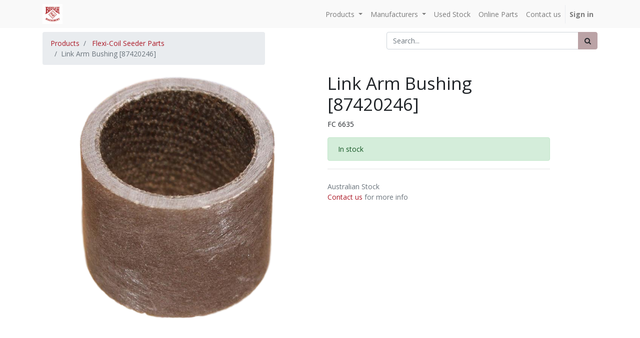

--- FILE ---
content_type: text/html; charset=utf-8
request_url: https://www.beulahmachinery.com.au/shop/product/fc-6635-link-arm-bushing-87420246-81511
body_size: 7108
content:
<!DOCTYPE html>
<html lang="en-AU" data-website-id="3" data-oe-company-name="Beulah Machinery Pty Ltd">
            <head>
                <script async src="https://www.googletagmanager.com/gtag/js?id=G-4G8G2KMGWE"></script>
<link rel="preload" href="https://www.beulahmachinery.com.au/web/static/lib/fontawesome/fonts/fontawesome-webfont.woff2?v=4.7.0" as="font" crossorigin=""><script>
  window.dataLayer = window.dataLayer || [];
  function gtag(){dataLayer.push(arguments);}
  gtag('js', new Date());

  gtag('config', 'G-4G8G2KMGWE');
</script><meta charset="utf-8">
                <meta http-equiv="X-UA-Compatible" content="IE=edge,chrome=1">
                <meta name="viewport" content="width=device-width, initial-scale=1, user-scalable=no">

                <title>Link Arm Bushing [87420246] | Flexi-Coil Parts | Beulah Machinery</title>
                <link type="image/x-icon" rel="shortcut icon" href="/web/image/website/3/favicon/">

                <meta name="generator" content="Odoo">

            
            
            
            <meta name="description" content="Flexi-Coil parts for sale, Link Arm Bushing [87420246]">
            <meta name="keywords" content="flexicoil parts, flexi-coil parts, flexicoil 820 parts, Link Arm Bushing [87420246], FC 6635">
            
                
                
                
                    
                        <meta property="og:type" content="website">
                    
                        <meta property="og:title" content="Link Arm Bushing [87420246] | Flexi-Coil Parts | Beulah Machinery">
                    
                        <meta property="og:site_name" content="Beulah Machinery Pty Ltd">
                    
                        <meta property="og:url" content="https://www.beulahmachinery.com.au/shop/product/fc-6635-link-arm-bushing-87420246-81511">
                    
                        <meta property="og:image" content="https://www.beulahmachinery.com.au/web/image/product.template/81511/image">
                    
                        <meta property="og:description" content="Flexi-Coil parts for sale, Link Arm Bushing [87420246]">
                    
                
                
                
                    
                        <meta name="twitter:card" content="summary_large_image">
                    
                        <meta name="twitter:title" content="Link Arm Bushing [87420246] | Flexi-Coil Parts | Beulah Machinery">
                    
                        <meta name="twitter:image" content="https://www.beulahmachinery.com.au/web/image/product.template/81511/image">
                    
                        <meta name="twitter:site" content="@BeulahMachinery">
                    
                        <meta name="twitter:description" content="Flexi-Coil parts for sale, Link Arm Bushing [87420246]">
                    
                
            

            
            
                
                    <link rel="alternate" hreflang="en" href="https://www.beulahmachinery.com.au/shop/product/fc-6635-link-arm-bushing-87420246-81511">
                
            

            <link type="text/css" rel="stylesheet" href="/web/content/66312-7f81d88/3/web.assets_common.0.css">
            <link type="text/css" rel="stylesheet" href="/web/content/66452-e55cb7f/3/web.assets_frontend.0.css">
            <link type="text/css" rel="stylesheet" href="/web/content/66453-e55cb7f/3/web.assets_frontend.1.css">
            
            
            

            <link rel="canonical" href="https://www.beulahmachinery.com.au/shop/product/fc-6635-link-arm-bushing-87420246-81511">
                
                
            
        
                
            <link rel="preconnect" href="https://www.google-analytics.com">
    <link rel="preconnect" href="https://www.googletagmanager.com"><noscript>
        <!-- this takes affect even if Javascript is enabled --> 
        <style>.optimiser-page-loader{ display: none }</style> 
    </noscript><style>img[src="/optimiser-loading"]{width:40px!important;height:40px!important;text-align:center;margin:auto;-o-object-fit:contain!important;object-fit:contain!important}</style></head>
            <body>
                
            
        
            
        
        
            
                
            
        
        
    
    

            
            
        
    
            
        
            
                <noscript>
     <div class="text-center alert alert-warning">Don't see any photos? - Please enable Javascript on your browser</div>
</noscript><noscript><iframe height="0" width="0" style="display:none;visibility:hidden" src="https://www.googletagmanager.com/ns.html?id=GTM-THJ4PRK"></iframe></noscript>
                
        <div id="wrapwrap" class="   ">
                <header class=" o_affix_enabled">
                    <nav class="navbar navbar-expand-md navbar-light bg-light yamm">
                        <div class="container">
                            <a href="/" class="navbar-brand logo">
                <span role="img" aria-label="Logo of Beulah Machinery" title="Beulah Machinery"><img src="/optimiser/static/src/img/empty.png" class="img img-fluid optimiser_lazy" alt="Beulah Machinery" data-src="/web/image/website/3/logo?unique=33314e2"></span>
            </a>
        
            <ul class="nav navbar-nav visible-xs">
              <li class="pull-right" style="font-size: 150%;">
                <a class="nav-link" href="tel:(02)%206341%203270"><i class="fa fa-phone" title="Phone"></i></a>
              </li>
            </ul>
        <button type="button" class="navbar-toggler" data-toggle="collapse" data-target="#top_menu_collapse">
                                <span class="navbar-toggler-icon"></span>
                            </button>
                            <div class="collapse navbar-collapse" id="top_menu_collapse">
                                <ul class="nav navbar-nav ml-auto text-right o_menu_loading" id="top_menu">
                                    
        
    


      <li class="nav-item dropdown yamm-fw">
        <a class="nav-link dropdown-toggle" data-toggle="dropdown" href="/">
          <span>Products</span>
          <span class="caret"></span>
        </a>
        
          <div class="dropdown-menu" role="menu">
            <div class="yamm-content o_not_editable"><section class="s_three_columns mt0">
    <div class="container">
        <div class="row">
            <div class="mt0 mb0 col-md-5ths">
                <div style="width:100%;height:0; padding-top:66%;position:relative;">
                    <img class="img img-responsive center-block optimiser_lazy " src="/optimiser/static/src/img/empty.png" alt="Grain Handling - Beulah Menu" title="" style="position:absolute; top:0; left:0; width:100%;" data-src="/web/image/33086/Grain%20Handling%20menu.png?access_token=c09efdb9-4fea-4292-8dc8-5ef5281c4d0b">
                </div>
                <h4 class="mt16" style="color: #424242;">
                    <a href="/grain-augers" style="padding: 0;"><b>Grain Handling</b></a>
                </h4>
                <div>
                    <a href="/grain-augers/conventional-augers">Conventional Augers</a>
                    <a href="/grain-augers/swing-away-augers">Swing Away Augers</a>
                    <a href="/grain-augers/westfield-belt-conveyors">Belt Conveyors</a>
                    <a href="/pencil-augers">Pencil Augers</a>
                    <a href="/grain-augers-handling/retracting-rodono-xtend" title="">Retracting Swing Hopper</a>
                </div>
            </div>
            <div class="mt0 mb0 col-md-5ths">
                <div style="width:100%;height:0; padding-top:66%;position:relative;">
                    <img class="img img-responsive center-block optimiser_lazy " src="/optimiser/static/src/img/empty.png" alt="Grain Processing - Beulah Menu" title="" style="position:absolute; top:0; left:0; width:100%;" data-src="/web/image/33094/Grain_Processing_menu.jpg?access_token=ed19e621-95d6-4899-aae4-daf75c511419">
                </div>
                <h4 class="mt16" style="color: #424242;">
                    <a href="/processing" style="padding: 0"><b>Processing</b></a>
                </h4>
                <div>
                    <a href="/grain-augers-handling/grain-cleaner-air">Grain Cleaner (Air)</a>
                    <a href="/shop/product/gcs-gcs-1000-scalper-grain-cleaner-89579">Grain Cleaner (Scalper)</a>
                    <a href="/grain-augers-handling/grain-cleaner-screen" title="">Grain Cleaner (Drum)</a>
                    <a href="/grain-augers-handling/roller-mill" title="">Roller Mills</a>
                </div>
            </div>
            <div class="mt0 mb0 col-md-5ths">
                <div style="width:100%;height:0; padding-top:66%;position:relative;">
                    <img class="img img-responsive center-block optimiser_lazy " src="/optimiser/static/src/img/empty.png" alt="Seeding - Beulah Menu" title="" style="position:absolute; top:0; left:0; width:100%;" data-src="/web/image/33092/Seeding%20menu.png?access_token=d302dc58-fc42-4881-9e6c-0264d560a40a">
                </div>
                <h4 class="mt16" style="color: #424242;">
                    <a href="/seeding" style="padding: 0"><b>Seeding</b></a>
                </h4>
                <div>
                    <a href="/seeding/pillar-laser" title="">Pillar Laser</a>
                    <a href="/seeding/morris">Morris</a>
                    <a href="/seeding/flexi-coil">Flexi-Coil</a>
                    <a href="/seeding/agtron-blockage-monitor">AGTRON Blockage Monitor</a>
                    <a href="/aftermarket-dbs-air-seeder-parts" title="">Aftermarket DBS Parts</a>
                    <a href="/manufacturers/dutch-openers" title="">Dutch Openers</a>
                </div>
            </div>
            <div class="mt0 mb0 col-md-5ths">
                <div style="width:100%;height:0; padding-top:66%;position:relative;">
                    <img class="img img-responsive center-block optimiser_lazy " src="/optimiser/static/src/img/empty.png" alt="Rock Picking - Beulah Menu" title="" style="position:absolute; top:0; left:0; width:100%;" data-src="/web/image/68706/S-Houle.png?access_token=c74e347b-f87b-4143-b8c7-497b115eb97a">
                </div>
                <h4 class="mt16" style="color: #424242;">
                    <a href="/rock-picking" style="padding: 0"><b>Rock Picking</b></a>
                </h4>
                <div>
                    <a href="/rock-picking/rock-buckets">Rock Buckets</a>
                    <a href="/shop/product/sh-rm-8080-rock-master-rock-picker-99315">Rock Pickers</a>
                    <a href="/rock-picking/s-houle-rock-rakes-windrowers">Rock Rakes</a>
                    <br>
                </div>
            </div>
            <div class="mt0 mb0 col-md-5ths">
                <div style="width:100%;height:0; padding-top:66%;position:relative;">
                    <img class="img img-responsive center-block optimiser_lazy " src="/optimiser/static/src/img/empty.png" alt="Earthmoving - Beulah Menu" title="" style="position:absolute; top:0; left:0; width:100%;" data-src="/web/image/33088/Earthmoving%20Menu.png?access_token=203d804d-01e5-4574-9dbb-747cabe18b0f">
                </div>
                <h4 class="mt16" style="color: #424242;">
                    <a href="/earthmoving" style="padding: 0"><b>Earthmoving</b></a>
                </h4>
                <div>
                    <a href="/earthmoving/land-levelers">Land Levelers</a>
                    <a href="/earthmoving/grader-blades">Grader Blades</a>
                    <br>
                </div>
            </div>
        </div>
    </div>
</section></div>
          </div>
        
      </li>



    




        
    
    
    <li class="nav-item dropdown ">
        <a data-toggle="dropdown" href="#" class="nav-link dropdown-toggle">
            <span>Manufacturers</span>
        </a>
        <ul class="dropdown-menu" role="menu">
            
                
    
    <li class="">
        <a role="menuitem" href="/manufacturers/dutch-openers" class="dropdown-item ">
            <span>Dutch Openers</span>
        </a>
    </li>
    

            
                
    
    <li class="">
        <a role="menuitem" href="/manufacturers/farm-king" class="dropdown-item ">
            <span>Farm King</span>
        </a>
    </li>
    

            
                
    
    <li class="">
        <a role="menuitem" href="/manufacturers/morris-industries" class="dropdown-item ">
            <span>Morris Industries</span>
        </a>
    </li>
    

            
                
    
    <li class="">
        <a role="menuitem" href="/seeding/pillar-laser" class="dropdown-item ">
            <span>Pillar Laser</span>
        </a>
    </li>
    

            
                
    
    <li class="">
        <a role="menuitem" href="/manufacturers/fabrication-s-houle" class="dropdown-item ">
            <span>S Houle Fabrication</span>
        </a>
    </li>
    

            
                
    
    <li class="">
        <a role="menuitem" href="/manufacturers/westfield" class="dropdown-item ">
            <span>Westfield</span>
        </a>
    </li>
    

            
                
    
    <li class="">
        <a role="menuitem" href="/manufacturers/raycol" class="dropdown-item ">
            <span>Raycol</span>
        </a>
    </li>
    

            
        </ul>
    </li>

      
    




        
    
    <li class="nav-item">
        <a role="menuitem" href="/used-stock" class="nav-link ">
            <span>Used Stock</span>
        </a>
    </li>
    

      
    




        
    
    <li class="nav-item">
        <a role="menuitem" href="/shop" class="nav-link ">
            <span>Online Parts</span>
        </a>
    </li>
    

      
    




        
    
    <li class="nav-item">
        <a role="menuitem" href="/contactus" class="nav-link ">
            <span>Contact us</span>
        </a>
    </li>
    

      
    
  
    
            <li class="nav-item divider d-none"> <li id="my_cart" class="nav-item d-none">
                <a href="/shop/cart" class="nav-link">
                    <i class="fa fa-shopping-cart"></i>
                    My Cart <sup class="my_cart_quantity badge badge-primary" data-order-id=""></sup>
                </a>
            </li>
        
                                    
                                
            <li class="nav-item divider">
            <li class="nav-item">
                <a class="nav-link" href="/web/login">
                    <b>Sign in</b>
                </a>
            </li>
        </ul>
                            </div>
                        </div>
                    </nav>
                </header>
                <main>
                    
    
    <div itemscope="itemscope" itemtype="http://schema.org/Product" id="wrap" class="js_sale ecom-zoomable zoomodoo-next">
      <section id="product_detail" class="container py-2 oe_website_sale ">
        <div class="row">
          <div class="col-md-5">
            <ol class="breadcrumb">
					<li class="breadcrumb-item">
						<a href="/shop">Products</a>
					</li>
					

					
			
		
					<li class="breadcrumb-item">
					   <a href="/shop/category/flexi-coil-seeder-parts-19?category=19">Flexi-Coil Seeder Parts</a>
				   </li>
					<li class="breadcrumb-item active"><span>Link Arm Bushing [87420246]</span></li>
				</ol>
			</div>
          <div class="col-md-7">
            <div class="form-inline justify-content-end">
              
        <form method="get" action="/shop/category/flexi-coil-seeder-parts-19">
            
            
    <div class="input-group">
        <input type="text" name="search" class="search-query form-control oe_search_box" placeholder="Search..." value="">
        <div class="input-group-append">
            <button type="submit" class="btn btn-secondary oe_search_button" aria-label="Search" title="Search"><i class="fa fa-search"></i>
            
        </button>
        </div>
    </div>

        </form>
    
              
        
        <div class="dropdown d-none ml-2">
            
            <a role="button" href="#" class="dropdown-toggle btn btn-secondary" data-toggle="dropdown">
                Public Pricelist
            </a>
            <div class="dropdown-menu" role="menu">
                
            </div>
        </div>
    
            </div>
          </div>
        </div>
        <div class="row">
          <div class="col-sm-6">
            
            
            <div id="o-carousel-product" class="carousel slide" data-ride="carousel" data-interval="0">
              <div class="carousel-outer">
                <div class="carousel-inner">
                  
                  <div itemprop="image" class="carousel-item active"><img src="/optimiser/static/src/img/empty.png" class="img img-fluid product_detail_img optimiser_lazy" alt="Link Arm Bushing [87420246]" data-zoom="1" data-zoom-image="/web/image/product.template/81511/image?unique=242a7ab" data-src="/web/image/product.template/81511/image?unique=242a7ab"></div>
                  
                </div>
                
              </div>
              
            </div>
          </div>
          <div class="col-sm-5" id="product_details">
            <h1 itemprop="name">Link Arm Bushing [87420246]</h1>
		<span>FC 6635</span>
            
            <span itemprop="url" style="display:none;">https://www.beulahmachinery.com.au/shop/product/fc-6635-link-arm-bushing-87420246-81511</span>
            <form action="/shop/cart/update" method="POST">
              <input type="hidden" name="csrf_token" value="e8a5d190a871962710049bcd462cd8f1dff6064do1768828713">
              <div class="js_product js_main_product">
                
                  <input type="hidden" class="product_id" name="product_id" value="81511">
                  <input type="hidden" class="product_template_id" name="product_template_id" value="81511">
                  
                    <ul class="d-none js_add_cart_variants" data-attribute_exclusions="{'exclusions: []'}"></ul>
                  
                
                
      
			
		
    
                <p class="css_not_available_msg alert alert-warning">This combination does not exist.</p>
                
        
      
      <div class="availability_messages o_not_editable"></div>
    
              </div>
            </form>
            
            <div class="o_not_editable">
              
            
            <p class="text-muted" id="product_attributes_simple">
                
            </p>
        
            </div>
            <hr>
            <p class="text-muted">Australian Stock <br><a href="/contactus">Contact us</a> for more info<br></p>
          </div>
        </div>
      </section>
      <div itemprop="description" class="oe_structure mt16" id="product_full_description"><p><br></p></div>
    
  
    
				<meta itemprop="sku" content="FC 6635">
				<meta itemprop="description">
				<link itemprop="image" href="/website/image/product.product/81511/image">

				
					
					
				
			</div>
				
					
			</main>
                <footer class="bg-light o_footer">
                    <div id="footer" class="oe_structure oe_structure_solo">
      <section class="s_text_block pt16 pb8">
        <div class="container">
          <div class="row">
            <div class="col-lg-4">
              <h5>Products &amp; Services</h5>
              <ul class="list-unstyled">
                <li>
                  <a href="/">Home</a>
                </li>
                <li>
                  <a href="/grain-augers" data-original-title="" title="">Grain Augers &amp; Handling</a>
                </li>
                <li>
                  <a href="/seeding" data-original-title="" title="" aria-describedby="tooltip464093">Seeding</a>
                </li>
                <li>
                  <a href="/rock-picking" data-original-title="" title="">Rock Picking</a>
                </li>
                <li>
                  <a href="/earthmoving" data-original-title="" title="">Earthmoving</a>
                </li>
                <li>
                  <a href="/shop" data-original-title="" title="">Parts Store</a>
                </li>
              </ul>
            </div>
            <div class="col-lg-4" id="connect">
              <h5>Connect<br></h5>
              <ul class="list-unstyled">
                <li>
                  <a href="/contactus">Contact us</a>
                </li>
                <li>
                  <a href="/slides" data-original-title="" title="">Resources</a>
                </li>
                <li>&#160;</li>
                <li style="font-size: 120%;">
                  <i class="fa fa-phone"></i>
                  <a href="tel:(02)%206341%203270">
                    <span class="o_force_ltr">(02) 6341 3270</span>
                  </a>
                </li>
                <li>
                  <i class="fa fa-envelope"></i>
                  <a href="mailto:info@beulahmachinery.com.au">
                    <span>info@beulahmachinery.com.au</span>
                  </a>
                </li>
              </ul>
              <p>
                <a class="btn btn-sm btn-link" href="https://www.facebook.com/BeulahMachinery/">
                  <i class="fa fa-2x fa-facebook-square"></i>
                </a>
                <a class="btn btn-sm btn-link" href="https://twitter.com/BeulahMachinery">
                  <i class="fa fa-2x fa-twitter"></i>
                </a>
                <a class="btn btn-sm btn-link" href="https://www.instagram.com/Beulah_Machinery_Cowra">
                  <i class="fa fa-2x fa-instagram"></i>
                </a>
                <a class="btn btn-sm btn-link" href="https://www.youtube.com/channel/UCQlS0es-U0jXMBvHXEUJ57g">
                  <i class="fa fa-2x fa-youtube-play"></i>
                </a>
              </p>
            </div>
            <div class="col-lg-4">
              <h5>
                <span>Beulah Machinery Pty Ltd</span>
                <small> - <a href="/aboutus">About us</a></small>
              </h5>
              <p>Located in Cowra, NSW, a distributor and dealer for agricultural equipment including augers, rock pickers, air seeders, and their associated spare parts.</p>
              <p>Beulah Machinery started as a farm-based enterprise and focuses on optimising farm efficiency.</p>
            </div>
          </div>
        </div>
      </section>
    </div>
  <div class="o_footer_copyright">
            <div class="container">
                <div class="row">
                    <div class="col-lg-6 text-muted text-center text-md-left">
                        <span>Copyright &#169;</span> <span itemprop="name">Beulah Machinery Pty Ltd</span>
                        
    

                    </div>
                    <div class="col-lg-6 text-right o_not_editable">
                        
    <div class="o_brand_promotion"></div>
        
                    </div>
                </div>
            </div>
        </div>
    </footer>
            </div>
        
    
        
            <script type="text/javascript">
                    var odoo = {
                        csrf_token: "42947450d08b15ad66d0561fcd98e12bc03f7051o",
                    };
                </script>

                
            
            
                <script type="text/javascript">(function(w,d,s,l,i){w[l]=w[l]||[];w[l].push({'gtm.start':
new Date().getTime(),event:'gtm.js'});var f=d.getElementsByTagName(s)[0],
j=d.createElement(s),dl=l!='dataLayer'?'&l='+l:'';j.async=true;j.src=
'https://www.googletagmanager.com/gtm.js?id='+i+dl;f.parentNode.insertBefore(j,f);
})(window,document,'script','dataLayer','GTM-THJ4PRK');</script>
                
        <script type="text/javascript">
                odoo.session_info = {
                    is_admin: false,
                    is_system: false,
                    is_frontend: true,
                    translationURL: '/website/translations',
                    is_website_user: true,
                    user_id: 10
                };
                
            </script>

            <script type="text/javascript" src="/web/content/66313-7f81d88/3/web.assets_common.js" defer></script>
            <script type="text/javascript" src="/web/content/66454-e55cb7f/3/web.assets_frontend.js" defer></script>
            
            
            
        
            
                
                
                    <script type="application/ld+json">
				{
				"@context": "http://schema.org",
				"@type": "BreadcrumbList",
				"itemListElement": [{
					"@type": "ListItem",
					"position": 1,
					"item": {
					"@id": "/shop",
					"name": "Products"
					}
				},
				
					{
						"@type": "ListItem",
						"position": 2,
						"item": {
						"@id": "/shop/category/flexi-coil-seeder-parts-19",
						"name": "Flexi-Coil Seeder Parts"
						}
					},
				
				{
					"@type": "ListItem",
					"position": 3,
					"item": {
					"@id": "",
					"name": "Link Arm Bushing [87420246]"
					}
				}]
				}
			</script>
		
				
				
					
			<script type="application/ld+json">
				{
					"@context": "http://schema.org",
					"@type": "Organization",
					"name": "Beulah Machinery Pty Ltd",
					"url": "https://www.beulahmachinery.com.au/",
					"address": {
						"@type": "PostalAddress",
						"streetAddress" : "9930 Sydney Road, ",
						"addressLocality" : "Cowra",
						"addressRegion" : "New South Wales",
						"postalCode" : "2794",
						"addressCountry" : "AU"
					}
					
						,"logo": "https://www.beulahmachinery.com.au/logo.png"
					
					
					,"contactPoint" : [{
						"@type" : "ContactPoint",
						"email" : "info@beulahmachinery.com.au",
						"telephone" : "(02) 6341 3270",
						"contactType" : "Customer Service"
					}]
					
					
					,"sameAs": [
						"https://www.facebook.com/BeulahMachinery/",
						"https://twitter.com/BeulahMachinery",
						"",
						"https://www.youtube.com/channel/UCQlS0es-U0jXMBvHXEUJ57g",
						""
					]
					
				}
			</script>
		
				
				
					
			<script type="application/ld+json">
				{
					"@context" : "https://schema.org",
					"@type" : "WebSite",
					"url" : "https://www.beulahmachinery.com.au/"
					
					,"potentialAction" : {
						"@type" : "SearchAction",
						"target" : "https://www.beulahmachinery.com.au/shop?search={search_term_string}",
						"query-input" : "required name=search_term_string"
					}
					
				}
			</script>
		
				
			
  
                </body>
        </html>